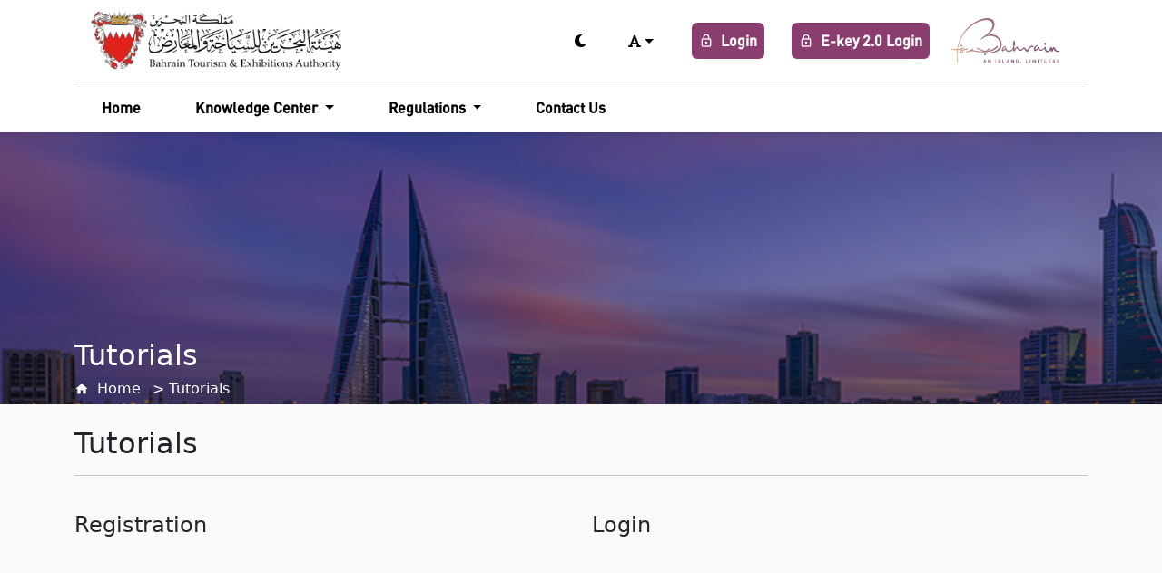

--- FILE ---
content_type: text/html; charset=utf-8
request_url: https://portal.btea.bh/MainP/Tutorials
body_size: 61778
content:
<!DOCTYPE html>
<html class="font-normal" lang="en">
<head>

    <!-- Required meta-tags always come first -->
    <meta charset="utf-8">
    <meta name="viewport" content="width=device-width, initial-scale=1, shrink-to-fit=no">
    <meta http-equiv="X-UA-Compatible" content="IE=Edge">
    <title>BTEA E-services</title>
    <link rel="shortcut icon" type="image/png" href="/Content/images/tab-logo.png">


    <link href="/Content/bootstrap.min.css" rel="stylesheet" />

    <link href="/Content/Assets/fontawesome/css/fontawesome.css" rel="stylesheet" />
    <link href="/Content/Assets/fontawesome/css/brands.css" rel="stylesheet" />
    <link href="/Content/Assets/fontawesome/css/solid.css" rel="stylesheet" />

    <link href="https://fonts.googleapis.com/icon?family=Material+Icons+Outlined" rel="stylesheet">
    <link href="https://fonts.googleapis.com/icon?family=Material+Icons" rel="stylesheet">

    <link rel="stylesheet" href="https://cdnjs.cloudflare.com/ajax/libs/font-awesome/6.6.0/css/all.min.css">





    <script src="/Content/vue.min.js"></script>
    <script src="/Scripts/jquery-3.7.1.min.js"></script>

    <style>
        body{
            background-color: #F9F9F9;
        }
        /* Dark Mode Adjustments */
        body.dark-mode {
            background-color: #121212;
            color: #fff; /*For text*/
        }

            body.dark-mode nav {
                background-color: #333 !important; /* Dark navbar background */
                /*color: #fff !important;*/
                /* White text color */
            }

            body.dark-mode .sticky-top {
                background-color: #333 !important; /* Dark navbar background */
            }

            body.dark-mode .navbar-nav .nav-link {
                color: #fff !important; /* White color for navbar links */
            }

                body.dark-mode .navbar-nav .nav-link:hover {
                    color: white !important; /* Hover color for navbar links */
                }

            /*COME BACK TO THE BELOW*/
            body.dark-mode .navbar-toggler-icon {
                /*background-color: #fff !important;*/ /* White icon for the navbar toggler */
            }


            /*DOES NOT AFFECT. DELETE LATER*/
            /*body.dark-mode #sidebar {
                background-color: #222;
                color: #fff;
            }*/

            /* Modify the sidebar item and links in dark mode */
            /*body.dark-mode .sidebar-link {
                color: #fff;
            }

                body.dark-mode .sidebar-link:hover {
                    background-color: rgba(129, 83, 116, 0.2);
                    border-left: 3px solid #815374;
                }

            body.dark-mode .sidebar-item {
                color: #fff;
            }*/

            body.dark-mode h1, body.dark-mode h2, body.dark-mode h3, body.dark-mode h4, body.dark-mode h5, body.dark-mode h6 {
                color: #fff;
            }


            /*DOES NOT AFFECT. DELETE LATER*/
            /*body.dark-mode .btn-btea-outline-primary {
                color: #fff;
                border-color: #6d4460;
            }

                body.dark-mode .btn-btea-outline-primary:hover {
                    background-color: #6d4460;
                    border-color: #59314c;
                }

            body.dark-mode .btn-btea-primary {
                background-color: #6d4460;
                border-color: #59314c;
            }

                body.dark-mode .btn-btea-primary:hover {
                    background-color: #59314c;
                }*/
            /*
            body.dark-mode footer {
                color: #fff;
            }*/

            body.dark-mode .site-footer {
                background-color: #222;
                color: #fff;
            }

            body.dark-mode .footer-title {
                color: #fff;
            }

            body.dark-mode .footer-text {
                color: #fff;
            }

            body.dark-mode .footer-link {
                color: #fff;
            }

                body.dark-mode .footer-link:hover {
                    color: red; /* accent hover color */
                }

            body.dark-mode .footer-social {
                color: #fff; /* accent hover color */
            }

                body.dark-mode .footer-social:hover {
                    color: red; /* accent hover color */
                }


            /*body.dark-mode .card-header {
                background-color: #222;*/ /* Dark background for card header */
            /*color: #fff;*/ /* White text for better contrast */
            /*border-bottom: 0;
            }

                body.dark-mode .card-header.bg-white {
                    background-color: #222 !important;*/ /* Use !important to ensure it overrides other styles */
            /*color: #fff !important;*/ /* Ensure text color remains white */
            /*}*/

            /*IMPORTANT*/
            /* Dark mode custom styles for the card */
            /*body.dark-mode #customCardStyle.card {
                background-color: #222;*/ /* Darker background for the card */
            /*border: none;
            }*/

            /* Dark mode hover styles for the card */
            /*                body.dark-mode #customCardStyle.card:hover {
                    background-color: #6b4162;  Darker hover background
                    color: #fff;  White text when hovered
                }*/

            body.dark-mode .card {
                background-color: #222; /* Dark background for the card */
                color: #fff; /* White text for card content */
            }

                body.dark-mode .card:hover {
                    /* background-color: #6b4162; */
                }

            /*CHECK IF NEEDED*/
            body.dark-mode .card {
                /*                box-shadow: 0 2px 5px rgba(0, 0, 0, 0.2);*/
            }

            /*CHECK AFTER IN OTHER PAGES*/
            /* Dark Mode Table Adjustments */
            body.dark-mode table {
                background-color: #222; /* Dark background for the table */
                color: #fff; /* White text for better contrast */
                border-color: #444; /* Subtle border color for the table */
            }

            body.dark-mode th, body.dark-mode td {
                /*border: 1px solid #444;*/ /* Dark border for table cells */
            }

            body.dark-mode th {
                background-color: #333; /* Dark background for table header */
                color: #fff; /* White text for header */
            }

            /* Dark mode styles for table data cells */
            body.dark-mode td {
                background-color: #444; /* Dark background for data cells */
                color: #ccc; /* Light gray text for data cells */
            }

            body.dark-mode tr:nth-child(even) {
                background-color: #2a2a2a; /* Dark background for even rows */
            }

            body.dark-mode tr:nth-child(odd) {
                background-color: #222; /* Dark background for odd rows */
            }

            body.dark-mode table thead {
                border-bottom: 2px solid #444; /* Darker border at the bottom of the header */
            }

            body.dark-mode table tbody tr:hover {
                background-color: #3a3a3a; /* Highlight row on hover */
            }

            /* Optional: For table borders */
            body.dark-mode .table {
                border-collapse: collapse; /* Ensure borders collapse properly */
            }

            /* Optional: Styling for links within tables */
            body.dark-mode table a {
                color: #815374; /* Link color */
            }

                body.dark-mode table a:hover {
                    color: #fac05e; /* Hover effect for links */
                }

            /* Dark Mode Header Styling */
            body.dark-mode header {
                background-color: #121212; /* Dark background for the header */
                color: #fff; /* White text color for contrast */
                box-shadow: 0 2px 5px rgba(0, 0, 0, 0.2); /* Optional: Add a subtle shadow */
            }

                /* Styling for header navigation */
                body.dark-mode header nav {
                    color: #fff; /* White text in the navigation */
                }

                /* Links inside the header */
                body.dark-mode header a {
                    color: #fff; /* White text for links */
                    text-decoration: none; /* Remove underline */
                }

                    body.dark-mode header a:hover {
                        color: #815374; /* Link color when hovered */
                    }

                /* Optional: Styling for logo or site name */
                body.dark-mode header .logo {
                    color: #fff; /* White text color for the logo */
                }

                /* Optional: If you have a header section with buttons */
                body.dark-mode header .btn {
                    background-color: #333 !important; /* Dark button background */
                    color: #fff !important; /* White text on buttons */
                    border: 1px solid #444 !important; /* Dark border */
                }

                    body.dark-mode header .btn:hover {
                        background-color: #444; /* Darker background on hover */
                        border-color: #555; /* Slightly lighter border on hover */
                    }

                /* If the header has a search bar or input fields */
                body.dark-mode header input,
                body.dark-mode header select,
                body.dark-mode header textarea {
                    background-color: #333 !important; /* Dark background for input fields */
                    color: #fff !important; /* White text */
                    border: 1px solid #444 !important; /* Dark border for inputs */
                }

                /* Optional: Search icon or button in header */
                body.dark-mode header .search-icon {
                    color: #fff; /* White color for search icon */
                }

                /* For header sections with card-like components */
                body.dark-mode header .card {
                    background-color: #222; /* Dark background for card */
                    color: #fff; /* White text for card */
                    border: 1px solid #444; /* Dark border for the card */
                }
            /* Dropdown menu styling */
            body.dark-mode .dropdown-menu {
                /*background-color: #1a1a1a;*/ /* Dark background for the dropdown */
                background-color: #222; /* Dark background for the dropdown */
                color: #fff;
                /*                border-radius: 0.25rem;*/
                /*border: 1px solid #444444;*/ /* Darker border for dark mode */
                /*                box-shadow: 0px 4px 8px rgba(0, 0, 0, 0.1);*/
            }

            /* Dropdown item styling */
            body.dark-mode .dropdown-item {
                /*                padding: 0.75rem;*/
                color: #ffffff; /* White text for dark mode */
                /*background-color: #333333;*/ /* Dark background for dropdown items */
                /*                transition: background-color 0.2s ease, color 0.2s ease;*/
                /*border-bottom: 1px solid #444444;*/ /* Darker border for items */
            }

            body.dark-mode .btn.btn-font {
                border-color: #fff;
                color: #fff;
                background-color: transparent;
            }

                body.dark-mode .btn.btn-font:hover {
                    background-color: #8A3D6F;
                    border-color: transparent;
                }
            /*body.dark-mode .dropdown-item:hover {
                    background-color: #555555;*/ /* Lighter background on hover */
            /*color: #fac05e;*/ /* Light color for text on hover */
            /*}*/

            /*                body.dark-mode .dropdown-item:last-child {
                    border-bottom: none;
                }*/

            body.dark-mode .btn.btn-outline-secondary {
                color: #fff;
            }

                body.dark-mode .btn.btn-outline-secondary:hover {
                    background-color: #8A3D6F;
                    color: #fff;
                }

            body.dark-mode .fixed-top.bg-light {
                background-color: #333 !important; /* dark background */
                color: #fff !important;
            }

            /* Navbar toggler (hamburger) */
            body.dark-mode .material-icons {
                color: #fff !important;
            }

            body.dark-mode .offcanvas {
                background-color: #333 !important; /* dark bg */
                color: #fff !important;
            }

                body.dark-mode .offcanvas hr {
                    border-color: #fff;
                }


            body.dark-mode a.list-group-item.sideMenuTitle {
                background-color: transparent !important;
                color: #fff !important;
                border: none !important;
                border-bottom: 1px solid #444 !important;
            }

            /* Sidebar titles (buttons with collapse) */
            body.dark-mode button.list-group-item.sideMenuTitle {
                background-color: transparent !important;
                color: #fff !important;
                border: none !important;
                border-bottom: 1px solid #444 !important;
            }

            /* Sidebar sub-items */
            body.dark-mode a.list-group-item.sideMenuItem {
                background-color: transparent !important;
                color: #fff !important;
                border: none !important;
                border-bottom: 1px solid #444 !important;
            }

                /* Hover + focus states */
                body.dark-mode a.list-group-item.sideMenuTitle:hover,
                body.dark-mode a.list-group-item.sideMenuItem:hover,
                body.dark-mode a.list-group-item.sideMenuTitle:focus,
                body.dark-mode a.list-group-item.sideMenuItem:focus,
                body.dark-mode button.list-group-item.sideMenuTitle:hover,
                body.dark-mode button.list-group-item.sideMenuItem:hover {
                    background-color: #343a40 !important; /* slightly lighter dark gray */
                }

            body.dark-mode .nav-link {
                color: #fff !important; /* make icon white */
            }

                /* Optional: hover/focus effect for the dropdown toggle */
                body.dark-mode .nav-link.dropdown-toggle:hover .fa-font,
                body.dark-mode .nav-link.dropdown-toggle:focus .fa-font {
                    color: #fff !important;
                }


        /* Dropdown button and content styling */
        /*body.dark-mode .btn .h6 {
                margin: 0;
                font-size: 1rem;
                color: #ffffff;*/ /* White text for button content */
        /*}

            body.dark-mode .dropdown-item span {
                font-size: 0.875rem;
                color: #ccc;*/ /* Lighter gray for span text */
        /*font-style: italic;
                transition: color 0.2s ease;
            }

            body.dark-mode .dropdown-item h6 {
                font-size: 1rem;
                margin-bottom: 0;
                color: #ffffff;*/ /* White text for dropdown headings */
        /*}*/
    </style>

    <style>
        @font-face {
            font-family: 'dinlightregular';
            src: url('../../content/frontpage/dinlightregular.otf') format('opentype');
        }

        @font-face {
            font-family: 'dinmedium';
            src: url('../../content/frontpage/dinmedium.otf') format('opentype');
        }

        /*        nav {
                 box-shadow: 0 2px 4px 0 rgba(0,0,0,.1);
             }*/


        #login {
            background-color: #8A3D6F;
            color: #fff;
            border-radius: 0.375rem; /* rounded corners */
        }

            #login:hover {
                background-color: red;
                color: #fff;
            }

        li {
            margin-right: 15px;
            margin-left: 15px;
            font-family: dinmedium;
        }



        .btn-btea-primary {
            color: #FFF;
            background-color: #815374;
            border-color: #6d4460;
        }

        .text-btea {
            --bs-text-opacity: 1;
            color: #815374 !important;
        }


        /* .footer-link {
        color: #000;
        text-decoration: none;
        transition: color 0.3s ease, text-decoration 0.3s ease;
        }

        .footer-link:hover {
        color: #0056b3;
        text-decoration: underline;
        }

        .footer-logo img {
        transition: transform 0.3s ease, box-shadow 0.3s ease;
        }

        .footer-logo:hover img {
        transform: scale(1.05);
        box-shadow: 0 4px 10px rgba(0, 0, 0, 0.1);
        }

        footer h2, footer h4, footer h5 {
        font-family: 'Segoe UI', 'Open Sans', sans-serif;
        }
             .social-icon img {
                 transition: transform 0.3s ease, box-shadow 0.3s ease;
                 filter: grayscale(0.3);
             }

             .social-icon:hover img {
                 transform: scale(1.1);
                 filter: none;
                 box-shadow: 0 2px 6px rgba(0, 0, 0, 0.15);
             }

             footer h5 {
                 font-family: 'Segoe UI', 'Open Sans', sans-serif;
                 color: #333;
             }*/

    </style>


    
<style>
        /* Footer Styles */
        .site-footer {
            /*            background-color: #2d2d2d;*/
            /*            background-color: #f9f8f9;    NEW     */
            background-color: #edeaed;
            color: #fff;
            padding: 3rem 0;
            border-top:none;
        }

        .footer-title {
            font-weight: 700;
            margin-bottom: 1rem;
            /*            font-size: 1.25rem;*/
            color: #2d2926;
        }

        .footer-text {
            margin-bottom: 0.5rem;
            /*            color: #ccc;*/
            color: #2d2926;
        }

        .footer-link {
            /*color: #fff;*/
            display: inline-block; /* allow transform to work */
            color: #2d2926;
            text-decoration: none;
            transition: transform 0.3s ease, color 0.3s ease;
        }

            .footer-link:hover {
                /*  text-decoration: underline;*/
                /*color: #f8c146;*/ /* accent hover color */
                color: red; /* accent hover color */
                transform: scale(1.1);
            }

        /* Social Icons */
        .footer-social {
            font-size: 1.5rem;
            /*            color: #fff;*/
            color: #2d2926;
            transition: transform 0.3s ease, color 0.3s ease;
        }

            .footer-social:hover {
                color: red;
                transform: scale(1.2);
            }

        /* Government Logos */
        .gov-logo {
            /*max-height: 40px;*/ /* smaller size */
            transition: transform 0.3s ease, opacity 0.3s ease;
        }

            .gov-logo:hover {
                transform: scale(1.1);
                opacity: 0.9;
            }

        /* Divider */
        .footer-divider {
            /*            border-color: rgba(255, 255, 255, 0.2);*/
            border-color: #2d2926;
            margin: 2rem 0;
        }
        body.dark-mode .footer-divider {
            /*            border-color: rgba(255, 255, 255, 0.2);*/
            border-color: #7e7568;
        }

        /* Copyright */
        .footer-copy {
            color: #aaa;
            font-size: 0.9rem;
        }

        .sticky-top {
            background-color: white; /* prevents content underneath from showing */
            /*            min-height: 70px;*/
            padding-bottom: 10px;
        }

        .navbar .dropdown-menu {
            z-index: 1050; /* Higher than sticky-top default (1020) */
        }

        #settingsDropdown {
            display: inline-flex;
            align-items: center;
            justify-content: center;
            padding: 8px 12px; /* adjust as needed for size */
            font-weight: bold;
            font-size: 1rem; /* or adjust for your preferred size */
            border-radius: 0.375rem; /* rounded corners */
            color: black;
            border: none;
            cursor: pointer;
            transition: background-color 0.2s ease;
        }

            #settingsDropdown:hover {
                background-color: #8A3D6F; /* darker on hover */
                color: #fff;
            }

        /* Additional style for the buttons inside dropdown items for a more button-like appearance */
        .dropdown-item.btn {
            width: auto;
            display: inline-flex;
            text-align: center;
            font-weight: 600;
        }

        .dropdown-item.btn-outline-primary {
            color: black; /* your custom color */
            border-color: #815374;
            background-color: transparent;
        }

            .dropdown-item.btn-outline-primary:hover {
                background-color: #8A3D6F; /* light hover background, optional */
                color: #fff;
            }



        /* Shared button style */
        .btn.btn-font {
            border-color: #012E5D;
            color: #012E5D;
            display: inline-flex !important;
            justify-content: center;
            align-items: center;
            font-weight: 300;
            background-color: transparent;
            margin: 0 5px;
            transition: all 0.2s ease-in-out;
            /* Fix alignment issues from Bootstrap */
            padding: 0;
            line-height: 1;
        }

            /* Hover effect */
            .btn.btn-font:hover {
                background-color: #8A3D6F;
                color: white;
                border-color: transparent;
            }

        /* Sizes */
        .btn-font-small {
            width: 25px;
            height: 25px;
            font-size: 0.8rem !important;
        }

        .btn-font-normal {
            width: 35px;
            height: 35px;
            font-size: 1.2rem !important;
        }

        .btn-font-big {
            width: 45px;
            height: 45px;
            font-size: 1.5rem !important;
        }


        /* Default size */
        html {
            font-size: 1rem;
            transition: font-size 0.3s ease-in-out; /* smooth animation */
        }

        .font-small p, .font-small span, .font-small div {
            font-size: 0.95rem;
        }

        .font-normal p, .font-normal span, .font-normal div {
            font-size: 1rem;
        }

        .font-big p, .font-big span, .font-big div {
            font-size: 1.2rem;
        }

        /* Scale options */
        html.font-small {
            font-size: 0.8rem;
        }

        html.font-normal {
            font-size: 1rem;
        }

        html.font-big {
            font-size: 1.1rem;
        }

        /* Highlight effect */
        .btn-font.active {
            background-color: #8A3D6F !important;
            color: #fff !important;
        }

        body.dark-mode .btn-font.active {
            background-color: #8A3D6F !important;
            color: #fff !important;
            border: none;
        }

        /* Home link styling */
        .breadcrumb-home {
            display: inline-block;
            color: white; /* text color */
            font-weight: 600; /* bold */
            text-decoration: underline; /* underlined */
            margin-left: 0.25rem; /* spacing start */
            margin-right: 0.5rem; /* spacing end */
            transition: all 0.2s ease; /* smooth hover */
        }

            /* Hover effect */
            .breadcrumb-home:hover {
                transform: scale(1.1);
                cursor: pointer;
            }

        #nav-header {
            padding: 0;
        }

            #nav-header > .nav-link {
                padding: 5px 15px; /* move padding here */
                border-radius: 8px; /* rounded corners for the link itself */
                transition: background-color 0.3s ease;
                color: black;
            }

                #nav-header > .nav-link:hover {
                    background-color: #8A3D6F;
                    color: #fff;
                }

        .dropdown-item:hover {
            background-color: #8A3D6F !important; /* background for li */
            color: #fff !important;
            border-radius: 8px; /* round edges */
            transition: background-color 0.3s ease;
        }


        .offcanvas {
            background-color: #f8f9fa !important; /* light background */
        }

        .offcanvas-title {
            color: #8A3D6F; /* your accent color */
        }

        .offcanvas-body .nav-link {
            font-weight: 600;
            color: #333;
            padding: 8px 0;
            transition: color 0.2s ease;
        }

            .offcanvas-body .nav-link:hover {
                color: #8A3D6F;
            }

        a.list-group-item.sideMenuTitle {
            background-color: #f8f9fa !important;
            color: #212529 !important;
            box-shadow: none !important;
            border-radius: 0 !important;
            border: none !important;
            border-bottom: 1px solid #ddd !important;
        }

        button.list-group-item.sideMenuTitle {
            background-color: #f8f9fa !important;
            color: #212529 !important;
            box-shadow: none !important;
            border-radius: 0 !important;
            border: none !important;
            border-bottom: 1px solid #ddd !important;
        }

        a.list-group-item.sideMenuItem {
            background-color: #f8f9fa !important;
            color: #212529 !important;
            box-shadow: none !important;
            border-radius: 0 !important;
            border: none !important;
            border-bottom: 1px solid #ddd !important;
        }

            a.list-group-item.sideMenuTitle:hover,
            a.list-group-item.sideMenuItem:hover,
            a.list-group-item.sideMenuTitle:focus,
            a.list-group-item.sideMenuItem:focus
            button.list-group-item.sideMenuTitle:hover,
            button.list-group-item.sideMenuItem:hover {
                background-color: #e9ecef !important; /* slightly darker on hover */
                color: #000 !important;
            }

            a.list-group-item.sideMenuTitle.active,
            a.list-group-item.sideMenuItem.active {
                background-color: #e9ecef !important;
                color: #000 !important;
            }


    #banner {
        background:
            linear-gradient(rgba(0, 0, 0, 0.2), rgba(0, 0, 0, 0.2)),
            url('/Content/frontPage/bannerNew.png') no-repeat center center;        
        background-size: cover;
        width: 100%;
        aspect-ratio: 16/6;

        /*Centers the div*/
        display: flex;
        justify-content: center; /* Horizontal center */
        align-items: center; /* Vertical center */
        text-align: center; /* Centers text inside */
    }

    .bannerTitle {
        /*            font-family: 'Courier New';*/
        font-weight: bold;
        font-size: 50px;
    }
        .bannerText {
            /*            font-family: 'Courier New';*/
            font-weight: bold;
            /*            font-size: 50px;*/
        }

        @media (max-width: 768px){
            #banner{
                aspect-ratio:16/9;
            }
            .bannerTitle{
                font-size:25px;
            }
            .bannerText {
                font-size: 20px;
            }
        }

        @media (max-width: 425px){
            #banner{
                aspect-ratio:16/9;
            }
            .bannerTitle{
                font-size:15px;
            }
            .bannerText {
                font-size: 12px;
            }
        }

        /* Only apply top padding on screens smaller than 992px */
        @media (max-width: 991px) {
            #banner {
                padding-top: 60px; /* height of mobile navbar */
            }
        }

        /* On desktop, no extra padding */
        @media (min-width: 992px) {
            #banner {
                padding-top: 0;
            }
        }

        .btn.btn-outline-secondary {
            color: black;
            border:none;
        }
            .btn.btn-outline-secondary:hover {
                background-color: #8A3D6F;
                color: white;
            }

        /* Default (light mode) */
        #siteLogo {
            content: url("/Content/images/btea-logo-tr-002.png");
        }

        /* Dark mode logo */
        body.dark-mode #siteLogo {
            content: url("/Content/images/btea-logo-tr-dark.png");
        }

        #islandLimitless {
            content: url("/Content/images/BahrainLogo_IslandLimitlessC.png");
        }

        /* Dark mode logo */
        body.dark-mode #islandLimitless {
            content: url("/Content/images/BahrainLogo_IslandLimitlessW.png");
        }
</style>

    

</head>
<body>
    <nav class="navbar navbar-expand-lg navbar-light bg-white">
        <div class="container">

            <!-- Mobile Header (only visible on small screens) -->
            <div class="d-lg-none fixed-top bg-light shadow-sm" style="z-index: 1040;">
                <div class="container d-flex justify-content-between align-items-center p-2">
                    <!-- Hamburger (left side) -->
                    <button class="navbar-toggler border-0 shadow-none" type="button"
                            data-bs-toggle="offcanvas" data-bs-target="#mobileSidebar"
                            aria-controls="mobileSidebar" aria-label="Toggle navigation">
                        <span class="material-icons" style="font-size:25px;">menu</span>
                    </button>

                    <!-- Logo (right side, not clickable) -->
                    <img id="siteLogo"
                         src="/Content/images/btea-logo-tr-002.png"
                         srcset="/Content/images/btea-logo-tr-002.png 1x,
                         /Content/images/btea-logo-tr-002@2x.png 2x,
                         /Content/images/btea-logo-tr-002@3x.png 3x"
                         height="60"
                         alt="Logo" />
                </div>
            </div>




            <!-- Desktop Navbar Content -->
            <div class="collapse navbar-collapse d-none d-lg-flex" id="navbarToggler">
                <!-- CHANGE to flex-wrap if the navbar design does not work well.-->
                <ul class="navbar-nav align-items-center w-100 flex-nowrap">

                    <!-- Logo -->
                    <li class="nav-item me-auto">
                        <img id="siteLogo"
                             src="/Content/images/btea-logo-tr-002.png"
                             class="img-fluid"
                             style="max-height:75px;"
                             alt="Logo" />
                    </li>


                    <li>
                        <button id="darkModeToggle" class="btn btn-outline-secondary">
                            <i id="darkModeIcon" class="fa-solid fa-moon"></i>                        
                        </button>
                    </li>

                    <!-- Font size dropdown -->
                    <li class="nav-item dropdown ms-md-2">
                        <a class="nav-link dropdown-toggle fw-bold" href="#" id="settingsDropdown" role="button"
                           data-bs-toggle="dropdown" aria-expanded="false" title="Click here to rezise text">
                            <i class="fa-solid fa-font"></i>
                        </a>
                        <ul class="dropdown-menu p-2" aria-labelledby="settingsDropdown">
                            <li>Change your font size:</li>
                            <li>
                                <div class="d-flex justify-content-center align-items-end">
                                    <button id="fontSmall" class="btn btn-font btn-font-small">Aa</button>
                                    <button id="fontNormal" class="btn btn-font btn-font-normal">Aa</button>
                                    <button id="fontBig" class="btn btn-font btn-font-big">Aa</button>
                                </div>
                            </li>
                        </ul>
                    </li>

                    <!-- Login buttons -->
                    <li class="nav-item">
                        <a href="/Login/doSignIn_Ekey"
                           class="nav-link d-flex align-items-center justify-content-center active"
                           style="font-weight: bold; color: white;" id="login">
                            <span class="material-icons-outlined me-2">lock</span>Login
                        </a>
                    </li>
                    <li class="nav-item">
                        <a href="/Login/LoginWithEkey"
                           class="nav-link d-flex align-items-center justify-content-center active"
                           style="font-weight: bold; color: white;" id="login">
                            <span class="material-icons-outlined me-2">lock</span>E-key 2.0 Login
                        </a>
                    </li>

                    <!-- Brand/logo -->
                    <li class="nav-item ms-md-2">
                        <a class="navbar-brand">
                            <img id="islandLimitless" src="/Content/images/BahrainLogo_IslandLimitlessC.png" class="img-fluid" style="max-height:50px;" alt="Brand" />
                        </a>
                    </li>
                </ul>
            </div>

            <!-- Mobile Sidebar -->
            <div class="offcanvas offcanvas-start d-lg-none" tabindex="-1" id="mobileSidebar" aria-labelledby="mobileSidebarLabel">
                <div class="offcanvas-header">
                    <img id="siteLogo"
                         src="/Content/images/btea-logo-tr-002.png"
                         class="img-fluid"
                         style="max-height:75px;"
                         alt="Logo" />
                    <button type="button" class="btn border-0 shadow-none ms-auto" data-bs-dismiss="offcanvas" aria-label="Close">
                        <span class="material-icons" style="font-size:15px;">close</span>
                    </button>
                </div>
                <hr />

                <div class="offcanvas-body d-flex flex-column justify-content-between p-3" style="height:100%;">

                    <!-- Top Items -->
                    <div>

                        <!-- Font size dropdown -->
                        <div class="dropdown mb-3">
                            <h5>Settings:</h5>

                            <button id="darkModeToggleMobile" class="btn btn-outline-secondary">
                                <i class="fa-solid fa-moon"></i>
                            </button>

                            <a class="nav-link dropdown-toggle fw-bold" href="#" id="settingsDropdown" role="button"
                               data-bs-toggle="dropdown" aria-expanded="false" title="Click here to resize text">
                                <i class="fa-solid fa-font"></i>
                            </a>
                            <ul class="dropdown-menu p-2" aria-labelledby="settingsDropdown">
                                <li>Change your font size:</li>
                                <li>
                                    <div class="d-flex justify-content-center align-items-end gap-1">
                                        <button id="fontSmallMobile" class="btn btn-font btn-font-small">Aa</button>
                                        <button id="fontNormalMobile" class="btn btn-font btn-font-normal">Aa</button>
                                        <button id="fontBigMobile" class="btn btn-font btn-font-big">Aa</button>
                                    </div>
                                </li>
                            </ul>
                        </div>

                        <!-- Main links as list -->
                        <div class="list-group mb-3" id="mobileMenu">

                            <!-- Home -->
                            <a href="/" class="sideMenuTitle list-group-item list-group-item-action fw-bold">
                                Home
                            </a>

                            <!-- Knowledge Center -->
                            <button class="sideMenuTitle list-group-item list-group-item-action fw-bold d-flex justify-content-between align-items-center"
                                    data-bs-toggle="collapse" data-bs-target="#collapseKnowledgeCenter" aria-expanded="false">
                                Knowledge Center <i class="fa-solid fa-chevron-down small"></i>
                            </button>
                            <div class="collapse" id="collapseKnowledgeCenter">
                                <a href="/MainP/HelpAndGuidance" class="sideMenuItem list-group-item ps-4">Help & Guidance</a>
                                <a href="/MainP/FAQs" class="sideMenuItem list-group-item ps-4">FAQ</a>
                            </div>

                            <!-- Regulations -->
                            <button class="sideMenuTitle list-group-item list-group-item-action fw-bold d-flex justify-content-between align-items-center"
                                    data-bs-toggle="collapse" data-bs-target="#collapseRegulations" aria-expanded="false">
                                Regulations <i class="fa-solid fa-chevron-down small"></i>
                            </button>
                            <div class="collapse" id="collapseRegulations">
                                <a href="/MainP/LawsAndRegulations" class="sideMenuItem list-group-item ps-4">Laws & Regulations</a>
                                <a href="/MainP/Circulars" class="sideMenuItem list-group-item ps-4">Circulars</a>
                            </div>

                            <!-- Contact -->
                            <a href="/MainP/ContactUs" class="sideMenuTitle list-group-item list-group-item-action fw-bold">
                                Contact Us
                            </a>

                        </div>


                        <!-- Login buttons -->
                        <div class="d-flex gap-2 w-100 mb-3">
                            <a href="/Login/doSignIn_Ekey"
                               class="d-flex align-items-center justify-content-center"
                               style="flex:1; font-weight: bold; color: white; background-color:#8A3D6F; border-radius:4px; text-decoration:none; padding:0.5rem;">
                                <span class="material-icons-outlined me-2">lock</span>Login
                            </a>
                            <a href="/Login/LoginWithEkey"
                               class="d-flex align-items-center justify-content-center"
                               style="flex:1; font-weight: bold; color: white; background-color:#8A3D6F; border-radius:4px; text-decoration:none; padding:0.5rem;">
                                <span class="material-icons-outlined me-2">lock</span>E-key 2.0 Login
                            </a>
                        </div>

                    </div>

                    <!-- Bottom Logo -->
                    <div class="d-flex justify-content-center">
                        <a class="navbar-brand">
                            <img id="islandLimitless" src="/Content/images/BahrainLogo_IslandLimitlessC.png" class="img-fluid" style="max-height:50px;" alt="Brand" />
                        </a>
                    </div>

                </div>
            </div>





        </div>
    </nav>


    <!-- Second row (Desktop only) -->
    <div class="sticky-top shadow-sm d-none d-lg-block">
        <div class="container">
            <hr style="margin-bottom:10px;margin-top:0px;" />
            <ul class="navbar-nav d-flex flex-row align-items-center">
               
                <li class="nav-item" id="nav-header">
                    <a href="/"
                       class="nav-link d-flex align-items-center justify-content-center"
                       style="font-weight: bold;"
                       id="link">
                        Home
                    </a>
                </li>
                <li class="nav-item dropdown" id="nav-header">
                    <a class="nav-link dropdown-toggle fw-bold" href="#" id="knowledgeCenter" role="button" data-bs-toggle="dropdown" aria-expanded="false">
                        Knowledge Center
                    </a>
                    <ul class="dropdown-menu">
                        <li><a class="dropdown-item" href="/MainP/HelpAndGuidance">Help &amp; Guidance</a></li>
                        <li><a class="dropdown-item" href="/MainP/FAQs">FAQ</a></li>
                    </ul>
                </li>
                <li class="nav-item dropdown" id="nav-header">
                    <a class="nav-link dropdown-toggle fw-bold" href="#" id="regulationsDropdown" role="button" data-bs-toggle="dropdown" aria-expanded="false">
                        Regulations
                    </a>
                    <ul class="dropdown-menu">
                        <li><a class="dropdown-item" href="/MainP/LawsAndRegulations">Laws &amp; Regulations</a></li>
                        <li><a class="dropdown-item" href="/MainP/Circulars">Circulars</a></li>
                    </ul>
                </li>
                <li class="nav-item" id="nav-header">
                    <a class="nav-link d-flex align-items-center justify-content-center" href="/MainP/ContactUs" id="link" style="font-weight: bold;">Contact Us</a>
                </li>
            </ul>
        </div>
    </div>







        <div class="position-relative" style="height: 300px; background: url('/Content/frontPage/Header-03.png') no-repeat center center; background-size: cover;">
            <div class="container">
                <div class="text-white fw-bold position-absolute bottom-0">
                    <h1 class="fs-2 fs-md-1">
                        Tutorials
                    </h1>
                    <h6 class="fs-6">
                        <span class="material-icons align-middle">home</span>
                 <a href="/MainP/Index" class="text-white text-decoration-none ms-1 me-2">Home</a>
                 &gt; Tutorials
                    </h6>
                </div>
            </div>
        </div>

    


<br />
<style>
    a {
        text-decoration: none;
    }
</style>
<div class="container" style="padding-bottom:3em;">
    <h2>Tutorials</h2>
    <hr />
    <br />
    <div class="row">
        <div class="col-md-6">
            <h4>Registration</h4>
            <div class="embed-responsive embed-responsive-16by9">
                <iframe class="embed-responsive-item" src="https://www.youtube.com/embed/wtWs5ke2ABg" frameborder="0" allowfullscreen></iframe>
            </div>
        </div>
        <div class="col-md-6">
            <h4>Login</h4>
            <div class="embed-responsive embed-responsive-16by9">
                <iframe class="embed-responsive-item" src="https://www.youtube.com/embed/2P6YRycObBc" frameborder="0" allowfullscreen></iframe>
            </div>
        </div>

    </div>
</div>

<div class="container" style="padding-bottom:3em;">
    <div class="row">
        <div class="col-md-6">
            <h4>Dashboard</h4>
            <div class="embed-responsive embed-responsive-16by9">
                <iframe class="embed-responsive-item" src="https://www.youtube.com/embed/3kM8sbIgwoc" frameborder="0" allowfullscreen></iframe>
            </div>
        </div>

        <div class="col-md-6">
            <h4>Email Verification</h4>
            <div class="embed-responsive embed-responsive-16by9">
                <iframe class="embed-responsive-item" src="https://www.youtube.com/embed/umwmUGFsgkk" frameborder="0" allowfullscreen></iframe>
            </div>
        </div>
    </div>
</div>


<div class="container" style="padding-bottom:3em;">
    <div class="row">
        <div class="col-md-6">
            <h4>Deficiencies letter</h4>
            <div class="embed-responsive embed-responsive-16by9">
                <iframe class="embed-responsive-item" src="https://www.youtube.com/embed/pLr4F8rzQQU" frameborder="0" allowfullscreen></iframe>
            </div>
        </div>

        <div class="col-md-6">
            <h4>Renewal</h4>
            <div class="embed-responsive embed-responsive-16by9">
                <iframe class="embed-responsive-item" src="https://www.youtube.com/embed/HdKgNeUJeM8" frameborder="0" allowfullscreen></iframe>
            </div>
        </div>
    </div>
</div>

<div class="container" style="padding-bottom:3em;">
    <div class="row">
        <div class="col-md-6">
            <h4>Reupload doucuments</h4>
            <div class="embed-responsive embed-responsive-16by9">
                <iframe class="embed-responsive-item" src="https://www.youtube.com/embed/gLexDQDSQCs" frameborder="0" allowfullscreen></iframe>
            </div>
        </div>

        <div class="col-md-6">
            <h4>Exhibition Particibation</h4>
            <div class="embed-responsive embed-responsive-16by9">
                <iframe class="embed-responsive-item" src="https://www.youtube.com/embed/ON3NE8DA1sY" frameborder="0" allowfullscreen></iframe>
            </div>
        </div>

    </div>
</div>

<div class="container" style="padding-bottom:3em;">
    <div class="row">
        <div class="col-md-6">
            <h4>Exhibition particibation for guest uesers</h4>
            <div class="embed-responsive embed-responsive-16by9">
                <iframe class="embed-responsive-item" src="https://www.youtube.com/embed/-ORwuREBKt8" frameborder="0" allowfullscreen></iframe>
            </div>
        </div>
    </div>
</div>


    <div class="row rowBreaker"></div>




    <div style="background-color: #F9F8F9; width: auto; height: auto;">
        <div class="container">
            <footer class="py-5">

                <div class="d-grid gap-4">
                    <div class="row gy-4">

                        <div class="col-md-6">
                            <a href="https://portal.btea.bh/ContactUs" style="color: black;"><h2>CONTACT US</h2></a>
                            
                            <p class="mt-2" style="font-size:18px">
                                Need business help? Have a question or need assistance?
                            </p>
                            <br />
                            <div class="row">
                                <div class="col-md-6">
                                    <h4><i class="fa-solid fa-phone"></i>&emsp;<a href="tel:17558800" style="color: black;">17558800 <sub style="font-size: 0.6em;">BTEA Contact Center</sub></a></h4>

                                </div>
                                <div class="col-md-6">
                                    <h4><i class="fa-solid fa-envelope"></i>&emsp;<a href="mailto:esupport@btea.bh" style="color: black;">esupport@btea.bh</a></h4>
                                </div>
                            </div>
                        </div>

                        
                        <div class="col-md-3 d-flex align-items-center justify-content-center">
                            <a href="https://services.bahrain.bh/wps/portal/tawasul/en" target="_blank">
                                <img src="/Content/images/tawasul-online-logo-en.png" />
                            </a>
                        </div>
                        <div class="col-md-2 d-flex align-items-center justify-content-center">
                            <a href="https://www.sijilat.bh/" target="_blank">
                                <img src="/Content/images/Sijilat_logo.png" width="210" height="95" />
                            </a>
                        </div>
                        
                        <div class="col-md-1 d-flex align-items-center justify-content-center">
                            <a href="https://www.ekey.bh/bnaf-usermgmt/pages/?3" target="_blank">
                                <img src="/Content/images/ekey.png" />
                            </a>
                        </div>
                        

                    </div>
                </div>

            </footer>
        </div>
    </div>





    <footer class="site-footer">
        <div class="container">
            <div class="row gy-5">
                <!-- Contact Section -->
                <div class="col-md-4">
                    <h2 class="footer-title">Contact Us</h2>
                    <p class="footer-text">Building 158, Avenue 28, Sanabis, Kingdom of Bahrain</p>
                    <p class="footer-text">
                        
                        <i class="fa-solid fa-phone me-2"></i>
                        <a href="tel:+97317558800" class="footer-link" style="font-size:20px">+973 1755 8800</a>
                    </p>
                    <p class="footer-text">
                        <i class="fa-solid fa-envelope me-2"></i>
                        <a href="mailto:esupport@btea.bh" class="footer-link" style="font-size:20px">esupport@btea.bh</a>
                    </p>
                </div>

                <!-- Quick Links -->
                <div class="col-md-4">
                    <h2 class="footer-title">Quick Links</h2>
                    <div class="row">
                        <div class="col-6">
                            <ul class="list-unstyled">
                                <li style="margin-left:0px"><a href="/MainP/AboutUs" class="footer-link">About Us</a></li>
                                <li style="margin-left:0px"><a href="/MainP/FAQs" class="footer-link">FAQs</a></li>
                                <li style="margin-left:0px"><a href="/MainP/Sitemap" class="footer-link">Site Map</a></li>
                                <li style="margin-left:0px"><a href="/MainP/disclaimer" class="footer-link">Disclaimer</a></li>
                            </ul>

                        </div>
                        <div class="col-6">
                            <ul class="list-unstyled">
                                <li style="margin-left:0px"><a href="/MainP/PrivacyPolicy" class="footer-link">Privacy Policy</a></li>
                                <li style="margin-left:0px"><a href="/MainP/termsAndConditions" class="footer-link">Terms & Conditions</a></li>
                                <li style="margin-left:0px"><a href="/MainP/Accessibility" class="footer-link">Accessibility</a></li>
                                <li style="margin-left:0px"><a href="/MainP/ContactUs" class="footer-link">Contact Us</a></li>
                            </ul>

                        </div>
                    </div>
                </div>

                <!-- Follow Us -->
                <div class="col-md-4">
                    <h2 class="footer-title">Follow Us</h2>
                    <div class="d-flex gap-3 mb-3">
                        <a href="https://twitter.com/tourismbh" class="footer-social"><i class="fab fa-x-twitter"></i></a>
                        <a href="https://www.youtube.com/channel/UCl1ECamcoBi_MvDNp5_dwzQ" class="footer-social"><i class="fab fa-youtube"></i></a>
                        <a href="https://www.instagram.com/bahraintourismauthority/" class="footer-social"><i class="fab fa-instagram"></i></a>
                    </div>
                    
                </div>
            </div>

            <!-- Divider -->
            <hr class="footer-divider">

            <!-- Bottom Row -->
            <div class="row align-items-center">
                <div class="col-md-6 d-flex gap-3 flex-wrap">
                    <a href="https://services.bahrain.bh/wps/portal/tawasul/en" target="_blank" class="footer-logo" aria-label="Tawasul Service">
                        <img src="/Content/images/tawasul-online-logo-en.png" alt="Tawasul Logo" class="gov-logo img-fluid" style="height: 70px;">
                    </a>
                    <a href="https://www.sijilat.bh/" target="_blank" class="footer-logo" aria-label="Sijilat Service">
                        <img src="/Content/images/Sijilat_logo.png" alt="Sijilat Logo" class="gov-logo img-fluid" style="height: 70px;">
                    </a>
                    <a href="https://www.ekey.bh/bnaf-usermgmt/pages/?3" target="_blank" class="footer-logo" aria-label="eKey Service">
                        <img src="/Content/images/ekey.png" alt="eKey Logo" class="gov-logo img-fluid" style="height: 70px;">
                    </a>
                    <a href="https://www.bahrain.bh/wps/portal/en/BNP/BahrainAtAGlance/Bahrain2030" target="_blank" class="footer-logo" aria-label="2030 Service">
                        <img src="/Content/images/bahrain-2030.png" alt="2030 Logo" class="gov-logo img-fluid" style="height: 70px;">
                    </a>
                </div>

                <div class="col-md-6 d-flex flex-column justify-content-end text-end">
                    <small class="footer-copy">&copy; 2025 BTEA, Kingdom of Bahrain. All rights reserved.</small>
                    <small class="footer-copy">Last updated: <span id="lastUpdated"></span></small>
                </div>
            </div>
        </div>
    </footer>


    
    <script src="/Scripts/jquery-3.7.1.min.js"></script>
    <script src="/Scripts/bootstrap.min.js"></script>

    <script src="https://cdn.jsdelivr.net/npm/bootstrap@5.3.3/dist/js/bootstrap.bundle.min.js"></script>


    <script>
        // Get the file's last modified timestamp
        const lastModified = new Date(document.lastModified);
        document.getElementById("lastUpdated").textContent =
            lastModified.toLocaleDateString("en-GB", {
                day: "2-digit",
                month: "short",
                year: "numeric"
            }); // shows only date in format (28 Aug 2025)
    </script>


    

    <script>
        document.addEventListener("DOMContentLoaded", () => {
            const html = document.documentElement;
            const fontButtons = document.querySelectorAll(".btn-font");

            function setActiveButton(size) {
                // remove from all
                fontButtons.forEach(btn => btn.classList.remove("active"));

                // mapping: size -> ids (desktop + mobile)
                const map = {
                    'font-big': ['fontBig', 'fontBigMobile'],
                    'font-normal': ['fontNormal', 'fontNormalMobile'],
                    'font-small': ['fontSmall', 'fontSmallMobile']
                };

                (map[size] || []).forEach(id => document.getElementById(id)?.classList.add('active'));
            }

            // Apply saved font size on load
            const savedSize = localStorage.getItem("fontSize") || "font-normal";
            html.className = savedSize;
            setActiveButton(savedSize);

            // Attach listeners (desktop)
            document.getElementById("fontBig")?.addEventListener("click", () => {
                html.className = "font-big";
                localStorage.setItem("fontSize", "font-big");
                setActiveButton("font-big");
            });
            document.getElementById("fontNormal")?.addEventListener("click", () => {
                html.className = "font-normal";
                localStorage.setItem("fontSize", "font-normal");
                setActiveButton("font-normal");
            });
            document.getElementById("fontSmall")?.addEventListener("click", () => {
                html.className = "font-small";
                localStorage.setItem("fontSize", "font-small");
                setActiveButton("font-small");
            });

            // Mobile buttons
            document.getElementById("fontBigMobile")?.addEventListener("click", () => {
                html.className = "font-big";
                localStorage.setItem("fontSize", "font-big");
                setActiveButton("font-big");
            });
            document.getElementById("fontNormalMobile")?.addEventListener("click", () => {
                html.className = "font-normal";
                localStorage.setItem("fontSize", "font-normal");
                setActiveButton("font-normal");
            });
            document.getElementById("fontSmallMobile")?.addEventListener("click", () => {
                html.className = "font-small";
                localStorage.setItem("fontSize", "font-small");
                setActiveButton("font-small");
            });
        });
    </script>


    <script>
        document.addEventListener("DOMContentLoaded", function () {

            // Select all collapses in the mobile menu
            var collapses = document.querySelectorAll('.collapse');

            collapses.forEach(function (collapseEl) {
                // Listen for Bootstrap collapse show event
                collapseEl.addEventListener('show.bs.collapse', function (e) {
                    console.log('SHOW triggered for:', collapseEl.id, e);
                });

                // Listen for Bootstrap collapse hide event
                collapseEl.addEventListener('hide.bs.collapse', function (e) {
                    console.log('HIDE triggered for:', collapseEl.id, e);
                });
            });

        });
    </script>

    <script>
        document.addEventListener("DOMContentLoaded", function () {
            const ids = {};
            document.querySelectorAll('.collapse').forEach(el => {
                if (ids[el.id]) {
                    console.warn("Duplicate collapse ID found:", el.id, el);
                } else {
                    ids[el.id] = true;
                }
            });
        });
    </script>

    <script>
        // Function to toggle dark mode
        function toggleDarkMode() {
            document.body.classList.toggle('dark-mode');

            if (document.body.classList.contains('dark-mode')) {
                localStorage.setItem('darkMode', 'enabled');
                darkModeIcon.classList.remove("fa-moon");
                darkModeIcon.classList.add("fa-sun");
            } else {
                localStorage.removeItem('darkMode');
                darkModeIcon.classList.remove("fa-sun");
                darkModeIcon.classList.add("fa-moon");
            }
        }

        // Attach event listeners for both buttons (if they exist)
        const darkModeToggle = document.getElementById('darkModeToggle');
        const darkModeToggleMobile = document.getElementById('darkModeToggleMobile');
        const darkModeIcon = document.getElementById('darkModeIcon');

        if (darkModeToggle) {
            darkModeToggle.addEventListener('click', toggleDarkMode);
        }
        if (darkModeToggleMobile) {
            darkModeToggleMobile.addEventListener('click', toggleDarkMode);
        }

        // Load user preference on page load
        if (localStorage.getItem('darkMode') === 'enabled') {
            document.body.classList.add('dark-mode');
            darkModeIcon.classList.remove('fa-moon');
            darkModeIcon.classList.add('fa-sun');
        }
    </script>

    
</body>
</html>